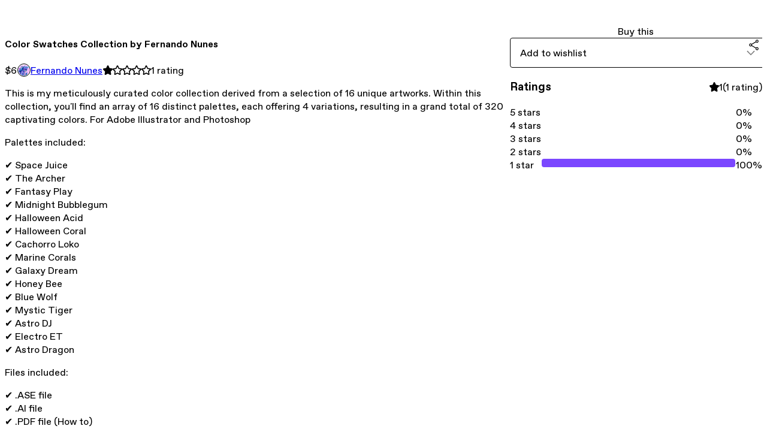

--- FILE ---
content_type: text/html; charset=utf-8
request_url: https://fernandonunes.gumroad.com/l/colorswatches
body_size: 5895
content:
<!DOCTYPE html>
<html lang="en">
  <head prefix="og: http://ogp.me/ns# fb: http://ogp.me/ns/fb# gumroad: http://ogp.me/ns/fb/gumroad#">
    <link rel="dns-prefetch" href="//assets.gumroad.com">
    <link rel="dns-prefetch" href="//static-2.gumroad.com">
    <link rel="dns-prefetch" href="//public-files.gumroad.com">
  <title inertia>Color Swatches Collection by Fernando Nunes</title>
  <meta name="action-cable-url" content="wss://cable.gumroad.com/cable" />
  <link rel="stylesheet" crossorigin="anonymous" href="https://assets.gumroad.com/packs/css/design-93f8cfce.css" />
    <style>:root{--accent: 123 71 255;--contrast-accent: 0 0 0;--font-family: "ABC Favorit", "ABC Favorit", sans-serif;--color: 0 0 0;--primary: var(--color);--contrast-primary: 255 255 255;--filled: 255 255 255;--contrast-filled: var(--color);--body-bg: #ffffff;--active-bg: rgb(var(--color) / var(--gray-1));--border-alpha: 1}body{background-color:#ffffff;color:#000;font-family:"ABC Favorit", "ABC Favorit", sans-serif}
</style>

  <meta name="csrf-param" content="authenticity_token" />
<meta name="csrf-token" content="kk5nksYklryd1XVfr7CvDPCX5a_eV7deTStmE7TzmRrzVfJTZ_kbhAgCjdOlpA9i3MIiRx8y1c26SKzZSuK3nA" />
  <meta charset="utf-8">
  <meta content="149071038533330" property="fb:app_id">
  <meta content="http://www.facebook.com/gumroad" property="fb:page_id">
  <meta property="twitter:site" value="@gumroad">
  
    <meta content="Gumroad" property="og:site_name">
    <meta content="https://fernandonunes.gumroad.com/l/colorswatches" property="og:url">
    <meta content="This is my meticulously curated color collection derived from a selection of 16 unique artworks. Within this collection, you&#39;ll find an array of 16 distinct palettes, each offering 4 variations, resulting in a grand total of 320 captivating colors. For Adobe Illustrator and PhotoshopPalettes included:✔️ Space Juice✔️ The Archer✔️ Fantasy Play✔️ Midnight Bubblegum✔️ Halloween Acid ✔️ Halloween Coral✔️ Cachorro Loko✔️ Marine Corals✔️ Galaxy Dream✔️ Honey Bee✔️ Blue Wolf✔️ Mystic Tiger✔️ Astro DJ✔️ Electro ET✔️ Astro DragonFiles included:✔️ .ASE file ✔️ .AI file✔️ .PDF file (How to)GuaranteeI want you happy! If you have problems with the package, I will try to solve it. If you just don&#39;t like them, I can refund it or if you want to replace to anything else from my Gumroad is valid too 😊." property="og:description">
    <meta content="This is my meticulously curated color collection derived from a selection of 16 unique artworks. Within this collection, you&#39;ll find an array of 16 distinct palettes, each offering 4 variations, resulting in a grand total of 320 captivating colors. For Adobe Illustrator and PhotoshopPalettes included:✔️ Space Juice✔️ The Archer✔️ Fantasy Play✔️ Midnight Bubblegum✔️ Halloween Acid ✔️ Halloween Coral✔️ Cachorro Loko✔️ Marine Corals✔️ Galaxy Dream✔️ Honey Bee✔️ Blue Wolf✔️ Mystic Tiger✔️ Astro DJ✔️ Electro ET✔️ Astro DragonFiles included:✔️ .ASE file ✔️ .AI file✔️ .PDF file (How to)GuaranteeI want you happy! If you have problems with the package, I will try to solve it. If you just don&#39;t like them, I can refund it or if you want to replace to anything else from my Gumroad is valid too 😊." name="description">
    <meta content="hryahg" property="product:retailer_item_id">
    <meta content="6.0" property="product:price:amount">
    <meta content="USD" property="product:price:currency">
    <meta content="gumroad:product" property="og:type">
    <meta property="twitter:card" value="summary_large_image" />
<meta property="twitter:title" value="Color Swatches Collection by Fernando Nunes" />
<meta property="twitter:domain" value="Gumroad" />
<meta property="twitter:description" value="This is my meticulously curated color collection derived from a selection of 16 unique artworks. Within this collection, you&#39;ll find an array of 16 distinct palettes, each offering 4 variations, re..." />
<meta property="twitter:creator" value="@fnunesart" />
<meta property="twitter:image" value="https://public-files.gumroad.com/zjsm4qjxq1u6kks6tm7o2aklxj64" />

      <link rel="preload" as="image" href="https://public-files.gumroad.com/zjsm4qjxq1u6kks6tm7o2aklxj64">
  <meta property="og:image" content="https://public-files.gumroad.com/zjsm4qjxq1u6kks6tm7o2aklxj64">
  <meta property="og:image:alt" content="">
  <meta property="og:title" content="Color Swatches Collection by Fernando Nunes">
  <meta property="gr:google_analytics:enabled" content="true">
  <meta property="gr:fb_pixel:enabled" content="true">
  <meta property="gr:logged_in_user:id" content="">
  <meta property="gr:environment" value="production">
  <meta property="gr:page:type" content="product">
  <meta property="gr:facebook_sdk:enabled" content="true">
  <meta content="initial-scale = 1.0, width = device-width" name="viewport">
  <meta property="stripe:pk" value="pk_live_Db80xIzLPWhKo1byPrnERmym">
  <meta property="stripe:api_version" value="2023-10-16; risk_in_requirements_beta=v1; retrieve_tax_forms_beta=v1;">
  <link href="/opensearch.xml" rel="search" type="application/opensearchdescription+xml" title="Gumroad">
    <link href="https://fernandonunes.gumroad.com/l/colorswatches" rel="canonical">


    <link href="https://public-files.gumroad.com/qu7sdx684x9bpro9fy85gzets2i5" rel="shortcut icon">
</head>

  <body id="product_page" class="group/body mac" style="">
    <div id="design-settings" data-settings="{&quot;font&quot;:{&quot;name&quot;:&quot;ABC Favorit&quot;,&quot;url&quot;:&quot;https://assets.gumroad.com/assets/ABCFavorit-Regular-26182c8c3addf6e4f8889817249c23b22c93233a8212e5e86574459e4dc926e2.woff2&quot;}}" style="display: none;"></div>
    <div id="user-agent-info" data-settings="{&quot;is_mobile&quot;:false}" style="display: none;"></div>
    <div class="react-entry-point" style="display:contents" id="Alert-react-component-c488322d-2423-41a2-8b74-1add79d8956e"><div class="fixed top-4 left-1/2 z-100 w-max max-w-[calc(100vw-2rem)] rounded bg-background md:max-w-sm invisible" style="transform:translateX(-50%) translateY(calc(-100% - var(--spacer-4)));transition:all 0.3s ease-out 0.5s"><div role="alert" class="flex items-start gap-2 rounded border border-border p-3"><div class="flex-1"><div></div></div></div></div></div>
      <script type="application/json" class="js-react-on-rails-component" data-component-name="Alert" data-dom-id="Alert-react-component-c488322d-2423-41a2-8b74-1add79d8956e">{"initial":null}</script>
      


    <div class="flex flex-col lg:flex-row h-screen">
      <main class="flex-1 flex flex-col lg:h-screen overflow-y-auto">
        <div class="flex-1 flex flex-col">
          


<noscript>
  <div id="javascript-notice">
    <strong>JavaScript is required to buy this product.</strong>
    Enable JavaScript in your browser settings and refresh this page to continue.
  </div>
</noscript>



  <script type="application/json" id="js-react-on-rails-context">{"railsEnv":"production","inMailer":false,"i18nLocale":"en","i18nDefaultLocale":"en","rorVersion":"14.0.4","rorPro":false,"href":"https://fernandonunes.gumroad.com/l/colorswatches","location":"/l/colorswatches","scheme":"https","host":"fernandonunes.gumroad.com","port":null,"pathname":"/l/colorswatches","search":null,"httpAcceptLanguage":null,"design_settings":{"font":{"name":"ABC Favorit","url":"https://assets.gumroad.com/assets/ABCFavorit-Regular-26182c8c3addf6e4f8889817249c23b22c93233a8212e5e86574459e4dc926e2.woff2"}},"domain_settings":{"scheme":"https","app_domain":"gumroad.com","root_domain":"gumroad.com","short_domain":"gum.co","discover_domain":"gumroad.com","third_party_analytics_domain":"gumroad-analytics.com","api_domain":"api.gumroad.com"},"user_agent_info":{"is_mobile":false},"logged_in_user":null,"current_seller":null,"csp_nonce":"wOjIcN3oxMh6519251KyCXpVMaUFUGgAl0siGVG/N4E=","locale":"en-US","feature_flags":{"require_email_typo_acknowledgment":true,"disable_stripe_signup":true},"serverSide":false}</script>
<div class="react-entry-point" style="display:contents" id="ProductPage-react-component-84ee8b3b-8251-478c-b3f8-bdb6a7fa25ff"><section aria-label="Product information bar" class="border-0 bg-background" style="overflow:hidden;padding:0;height:0;transition:var(--transition-duration);flex-shrink:0;position:fixed;top:0;left:0;right:0;z-index:var(--z-index-menubar)"><div class="mx-auto flex max-w-product-page items-center justify-between gap-4 p-4 lg:px-8" style="transition:var(--transition-duration);margin-top:0"><div itemscope="" itemProp="offers" itemType="https://schema.org/Offer" class="flex items-center"><span class="group/tooltip relative inline-grid right"><span aria-describedby=":R4l:" style="display:contents"><div class="relative grid grid-flow-col border border-r-0 border-border"><div class="bg-accent px-2 py-1 text-accent-foreground" itemProp="price" content="6">$6</div><div class="border-border border-r-transparent border-[calc(0.5lh+--spacing(1))] border-l-1"></div><div class="absolute top-0 right-px bottom-0 border-accent border-r-transparent border-[calc(0.5lh+--spacing(1))] border-l-1"></div></div></span><span role="tooltip" id=":R4l:" class="absolute z-30 hidden w-40 max-w-max rounded-md bg-primary p-3 text-primary-foreground group-focus-within/tooltip:block group-hover/tooltip:block top-1/2 -translate-y-1/2 left-full translate-x-2"><div class="absolute border-6 border-transparent top-1/2 -translate-y-1/2 right-full border-r-primary"></div>$6</span></span><link itemProp="url" href="https://fernandonunes.gumroad.com/l/colorswatches"/><div itemProp="availability" hidden="">https://schema.org/InStock</div><div itemProp="priceCurrency" hidden="">usd</div><div itemProp="seller" itemType="https://schema.org/Person" hidden=""><div itemProp="name" hidden="">Fernando Nunes</div></div></div><h3 class="hidden flex-1 lg:block">Color Swatches Collection by Fernando Nunes</h3><div class="shrink-0 items-center gap-1 hidden lg:flex"><span class="icon icon-solid-star"></span><span class="icon icon-outline-star"></span><span class="icon icon-outline-star"></span><span class="icon icon-outline-star"></span><span class="icon icon-outline-star"></span><span class="rating-number">1<!-- --> <!-- -->rating</span></div><a href="https://gumroad.com/checkout?product=hryahg&amp;quantity=1" target="_top" style="align-items:unset" class="inline-flex items-center justify-center gap-2 cursor-pointer border border-border rounded font-[inherit] no-underline transition-transform hover:-translate-1 hover:shadow active:translate-0 active:shadow-none disabled:opacity-30 disabled:hover:translate-0 disabled:hover:shadow-none px-4 py-3 text-base leading-[1.4] bg-accent text-accent-foreground">Buy this</a></div></section><section class="border-b border-border"><div class="mx-auto w-full max-w-product-page lg:py-16 p-4 lg:px-8"><article class="relative grid rounded border border-border bg-background lg:grid-cols-[2fr_1fr]"><figure class="group relative col-span-full overflow-hidden rounded-t border-b border-border bg-(image:--product-cover-placeholder) bg-cover" aria-label="Product preview"><div class="flex h-full snap-x snap-mandatory items-center overflow-x-scroll overflow-y-hidden [scrollbar-width:none] [&amp;::-webkit-scrollbar]:hidden" style="aspect-ratio:1.3333333333333333"><div role="tabpanel" id="398a391a997b04e770054db6cee9cefa" class="mt-0! flex min-h-[1px] flex-[1_0_100%] snap-start justify-center border-0! p-0!"></div></div></figure><section class="lg:border-r"><header class="grid gap-4 p-6 not-first:border-t"><h1 itemProp="name">Color Swatches Collection by Fernando Nunes</h1></header><section class="grid grid-cols-[auto_1fr] gap-[1px] border-t border-border p-0 sm:grid-cols-[auto_auto_minmax(max-content,1fr)]"><div class="px-6 py-4 outline outline-offset-0 outline-border"><div itemscope="" itemProp="offers" itemType="https://schema.org/Offer" class="flex items-center"><span class="group/tooltip relative inline-grid right"><span aria-describedby=":Rl79:" style="display:contents"><div class="relative grid grid-flow-col border border-r-0 border-border"><div class="bg-accent px-2 py-1 text-accent-foreground" itemProp="price" content="6">$6</div><div class="border-border border-r-transparent border-[calc(0.5lh+--spacing(1))] border-l-1"></div><div class="absolute top-0 right-px bottom-0 border-accent border-r-transparent border-[calc(0.5lh+--spacing(1))] border-l-1"></div></div></span><span role="tooltip" id=":Rl79:" class="absolute z-30 hidden w-40 max-w-max rounded-md bg-primary p-3 text-primary-foreground group-focus-within/tooltip:block group-hover/tooltip:block top-1/2 -translate-y-1/2 left-full translate-x-2"><div class="absolute border-6 border-transparent top-1/2 -translate-y-1/2 right-full border-r-primary"></div>$6</span></span><link itemProp="url" href="https://fernandonunes.gumroad.com/l/colorswatches"/><div itemProp="availability" hidden="">https://schema.org/InStock</div><div itemProp="priceCurrency" hidden="">usd</div><div itemProp="seller" itemType="https://schema.org/Person" hidden=""><div itemProp="name" hidden="">Fernando Nunes</div></div></div></div><div class="flex flex-wrap items-center gap-2 px-6 py-4 outline outline-offset-0 outline-border"><a href="https://fernandonunes.gumroad.com/" target="_blank" class="relative flex items-center gap-2" rel="noreferrer"><img class="user-avatar" src="https://public-files.gumroad.com/qu7sdx684x9bpro9fy85gzets2i5"/>Fernando Nunes</a></div><div class="flex items-center px-6 py-4 outline outline-offset-0 outline-border max-sm:col-span-full"><div class="flex shrink-0 items-center gap-1"><span class="icon icon-solid-star"></span><span class="icon icon-outline-star"></span><span class="icon icon-outline-star"></span><span class="icon icon-outline-star"></span><span class="icon icon-outline-star"></span><span class="rating-number">1<!-- --> <!-- -->rating</span></div></div></section><section class="border-t border-border p-6"><div class="rich-text"><p>This is my meticulously curated color collection derived from a selection of 16 unique artworks. Within this collection, you'll find an array of 16 distinct palettes, each offering 4 variations, resulting in a grand total of 320 captivating colors. For Adobe Illustrator and Photoshop</p><p>Palettes included:</p><p>✔️ Space Juice<br>✔️ The Archer<br>✔️ Fantasy Play<br>✔️ Midnight Bubblegum<br>✔️ Halloween Acid <br>✔️ Halloween Coral<br>✔️ Cachorro Loko<br>✔️ Marine Corals<br>✔️ Galaxy Dream<br>✔️ Honey Bee<br>✔️ Blue Wolf<br>✔️ Mystic Tiger<br>✔️ Astro DJ<br>✔️ Electro ET<br>✔️ Astro Dragon</p><p>Files included:</p><p>✔️ .ASE file <br>✔️ .AI file<br>✔️ .PDF file (How to)</p><h3><strong>Guarantee</strong></h3><p>I want you happy! If you have problems with the package, I will try to solve it. If you just don't like them, I can refund it or if you want to replace to anything else from my Gumroad is valid too 😊.</p></div></section></section><section><section class="grid gap-4 p-6 not-first:border-t"><a href="https://gumroad.com/checkout?product=hryahg&amp;quantity=1" target="_top" style="align-items:unset" class="inline-flex items-center justify-center gap-2 cursor-pointer border border-border rounded font-[inherit] no-underline transition-transform hover:-translate-1 hover:shadow active:translate-0 active:shadow-none disabled:opacity-30 disabled:hover:translate-0 disabled:hover:shadow-none px-4 py-3 text-base leading-[1.4] bg-accent text-accent-foreground">Buy this</a><div class="grid grid-cols-[1fr_auto] gap-2"><div class="combobox"><div role="combobox" aria-expanded="false" aria-controls=":R5op9:" tabindex="0" class="input " aria-label="Add to wishlist"><span class="fake-input text-singleline">Add to wishlist</span><span class="icon icon-outline-cheveron-down"></span></div><div hidden=""><datalist id=":R5op9:"><div role="option" id=":R5op9:-0" class=""><div><span class="icon icon-plus"></span> New wishlist</div></div></datalist></div></div><details class="popover toggle"><summary aria-label="Share" aria-haspopup="true" aria-expanded="false"><span class="group/tooltip relative inline-grid bottom"><span aria-describedby=":Rpop9:" style="display:contents"><button class="inline-flex items-center justify-center gap-2 cursor-pointer border border-border rounded bg-transparent text-current font-[inherit] no-underline transition-transform hover:-translate-1 hover:shadow active:translate-0 active:shadow-none disabled:opacity-30 disabled:hover:translate-0 disabled:hover:shadow-none px-4 py-3 text-base leading-[1.4]" type="button" aria-label="Share"><span class="icon icon-share"></span></button></span><span role="tooltip" id=":Rpop9:" class="absolute z-30 hidden w-40 max-w-max rounded-md bg-primary p-3 text-primary-foreground group-focus-within/tooltip:block group-hover/tooltip:block left-1/2 -translate-x-1/2 top-full translate-y-2"><div class="absolute border-6 border-transparent left-1/2 -translate-x-1/2 bottom-full border-b-primary"></div>Share</span></span></summary><div class="dropdown" style="translate:min(0px - 100% - var(--spacer-4), 0px);max-width:calc(0px - 2 * var(--spacer-4))"><div class="grid grid-cols-1 gap-4"><a href="https://twitter.com/intent/tweet?url=https%3A%2F%2Ffernandonunes.gumroad.com%2Fl%2Fcolorswatches&amp;text=Buy%20Color%20Swatches%20Collection%20by%20Fernando%20Nunes%20on%20%40Gumroad" target="_blank" rel="noopener noreferrer" class="inline-flex items-center justify-center gap-2 cursor-pointer border rounded font-[inherit] no-underline transition-transform hover:-translate-1 hover:shadow active:translate-0 active:shadow-none disabled:opacity-30 disabled:hover:translate-0 disabled:hover:shadow-none px-4 py-3 text-base leading-[1.4] bg-black text-white border-black"><span class="brand-icon brand-icon-twitter"></span>Share on X</a><a href="https://www.facebook.com/sharer/sharer.php?u=https%3A%2F%2Ffernandonunes.gumroad.com%2Fl%2Fcolorswatches&amp;quote=Color%20Swatches%20Collection%20by%20Fernando%20Nunes" target="_blank" rel="noopener noreferrer" class="inline-flex items-center justify-center gap-2 cursor-pointer border rounded font-[inherit] no-underline transition-transform hover:-translate-1 hover:shadow active:translate-0 active:shadow-none disabled:opacity-30 disabled:hover:translate-0 disabled:hover:shadow-none px-4 py-3 text-base leading-[1.4] bg-[#4267b2] text-white border-[#4267b2]"><span class="brand-icon brand-icon-facebook"></span>Share on Facebook</a><span class="group/tooltip relative inline-grid bottom"><span aria-describedby=":R79op9:" style="display:contents"><span class="contents"><button class="inline-flex items-center justify-center gap-2 cursor-pointer border border-border rounded bg-transparent text-current font-[inherit] no-underline transition-transform hover:-translate-1 hover:shadow active:translate-0 active:shadow-none disabled:opacity-30 disabled:hover:translate-0 disabled:hover:shadow-none px-4 py-3 text-base leading-[1.4]" type="button" aria-label="Copy product URL"><span class="icon icon-link"></span> Copy link</button></span></span><span role="tooltip" id=":R79op9:" class="absolute z-30 hidden w-40 max-w-max rounded-md bg-primary p-3 text-primary-foreground group-focus-within/tooltip:block group-hover/tooltip:block left-1/2 -translate-x-1/2 top-full translate-y-2"><div class="absolute border-6 border-transparent left-1/2 -translate-x-1/2 bottom-full border-b-primary"></div>Copy product URL</span></span></div></div></details></div></section><section class="grid gap-4 p-6 not-first:border-t"><header class="flex items-center justify-between"><h3>Ratings</h3><div class="flex shrink-0 items-center gap-1"><span class="icon icon-solid-star"></span><div class="rating-average">1</div>(<!-- -->1 rating<!-- -->)</div></header><div itemProp="aggregateRating" itemType="https://schema.org/AggregateRating" itemscope="" hidden=""><div itemProp="reviewCount">1</div><div itemProp="ratingValue">1</div></div><section class="grid grid-cols-[auto_1fr_auto] gap-3" aria-label="Ratings histogram"><div>5 stars</div><meter aria-label="5 stars" value="0"></meter><div>0%</div><div>4 stars</div><meter aria-label="4 stars" value="0"></meter><div>0%</div><div>3 stars</div><meter aria-label="3 stars" value="0"></meter><div>0%</div><div>2 stars</div><meter aria-label="2 stars" value="0"></meter><div>0%</div><div>1 star</div><meter aria-label="1 star" value="1"></meter><div>100%</div></section></section></section></article></div></section><footer class="px-4 py-8 text-center lg:py-16"><div>Powered by <a href="https://gumroad.com/" class="logo-full" aria-label="Gumroad"></a></div></footer></div>
      <script type="application/json" class="js-react-on-rails-component" data-component-name="ProductPage" data-dom-id="ProductPage-react-component-84ee8b3b-8251-478c-b3f8-bdb6a7fa25ff">{"product":{"id":"G2T_D3VRCWKjxxy99q9YoQ==","permalink":"hryahg","name":"Color Swatches Collection by Fernando Nunes","seller":{"id":"9685673160811","name":"Fernando Nunes","avatar_url":"https://public-files.gumroad.com/qu7sdx684x9bpro9fy85gzets2i5","profile_url":"https://fernandonunes.gumroad.com/"},"collaborating_user":null,"covers":[{"url":"https://public-files.gumroad.com/zjsm4qjxq1u6kks6tm7o2aklxj64","original_url":"https://public-files.gumroad.com/4ladnffygy1y9v4htz3qc7zh62fi","thumbnail":null,"id":"398a391a997b04e770054db6cee9cefa","type":"image","filetype":"png","width":670,"height":502,"native_width":1600,"native_height":1200}],"main_cover_id":"398a391a997b04e770054db6cee9cefa","thumbnail_url":"https://public-files.gumroad.com/y7xxm2tfdzxypf7bppmwt1z8g7jd","quantity_remaining":null,"long_url":"https://fernandonunes.gumroad.com/l/colorswatches","is_sales_limited":false,"ratings":{"count":1,"average":1.0,"percentages":[100,0,0,0,0]},"custom_button_text_option":"buy_this_prompt","is_compliance_blocked":false,"is_published":true,"is_stream_only":false,"streamable":false,"sales_count":null,"summary":null,"attributes":[],"description_html":"\u003cp\u003eThis is my meticulously curated color collection derived from a selection of 16 unique artworks. Within this collection, you'll find an array of 16 distinct palettes, each offering 4 variations, resulting in a grand total of 320 captivating colors. For Adobe Illustrator and Photoshop\u003c/p\u003e\u003cp\u003ePalettes included:\u003c/p\u003e\u003cp\u003e✔️ Space Juice\u003cbr\u003e✔️ The Archer\u003cbr\u003e✔️ Fantasy Play\u003cbr\u003e✔️ Midnight Bubblegum\u003cbr\u003e✔️ Halloween Acid \u003cbr\u003e✔️ Halloween Coral\u003cbr\u003e✔️ Cachorro Loko\u003cbr\u003e✔️ Marine Corals\u003cbr\u003e✔️ Galaxy Dream\u003cbr\u003e✔️ Honey Bee\u003cbr\u003e✔️ Blue Wolf\u003cbr\u003e✔️ Mystic Tiger\u003cbr\u003e✔️ Astro DJ\u003cbr\u003e✔️ Electro ET\u003cbr\u003e✔️ Astro Dragon\u003c/p\u003e\u003cp\u003eFiles included:\u003c/p\u003e\u003cp\u003e✔️ .ASE file \u003cbr\u003e✔️ .AI file\u003cbr\u003e✔️ .PDF file (How to)\u003c/p\u003e\u003ch3\u003e\u003cstrong\u003eGuarantee\u003c/strong\u003e\u003c/h3\u003e\u003cp\u003eI want you happy! If you have problems with the package, I will try to solve it. If you just don't like them, I can refund it or if you want to replace to anything else from my Gumroad is valid too 😊.\u003c/p\u003e","currency_code":"usd","price_cents":600,"rental_price_cents":null,"pwyw":null,"eligible_for_installment_plans":true,"allow_installment_plan":false,"installment_plan":null,"is_legacy_subscription":false,"is_tiered_membership":false,"is_physical":false,"custom_view_content_button_text":null,"is_multiseat_license":false,"hide_sold_out_variants":false,"native_type":"digital","preorder":null,"duration_in_months":null,"rental":null,"is_quantity_enabled":false,"free_trial":null,"recurrences":null,"options":[],"analytics":{"google_analytics_id":"G-153WKP1PCG","facebook_pixel_id":"729296815132138","free_sales":true},"has_third_party_analytics":false,"ppp_details":null,"can_edit":false,"refund_policy":null,"bundle_products":[],"public_files":[],"audio_previews_enabled":true},"discount_code":null,"purchase":null,"wishlists":[],"currency_code":"usd","show_ratings_filter":true,"creator_profile":{"external_id":"9685673160811","avatar_url":"https://public-files.gumroad.com/qu7sdx684x9bpro9fy85gzets2i5","name":"Fernando Nunes","twitter_handle":"fnunesart","subdomain":"fernandonunes.gumroad.com"},"sections":[],"main_section_index":0}</script>
      


        </div>
      </main>
    </div>
    <script src="https://assets.gumroad.com/assets/application-cbf244e9109e70d7b04497041636f00173a1e588f9b879b3a3ef11f8dfb86e5c.js" type="e74b24e84940100a489d114e-text/javascript"></script>
    
        <script src="https://assets.gumroad.com/packs/js/webpack-runtime-6d9280fd437d31da649a.js" defer="defer" type="e74b24e84940100a489d114e-text/javascript"></script>
<script src="https://assets.gumroad.com/packs/js/webpack-commons-17181161a28c64a51960.js" defer="defer" type="e74b24e84940100a489d114e-text/javascript"></script>
<script src="https://assets.gumroad.com/packs/js/4310-df05bc5c75bb7454b65f.js" defer="defer" type="e74b24e84940100a489d114e-text/javascript"></script>
<script src="https://assets.gumroad.com/packs/js/product-06cc58f3e80b424314cf.js" defer="defer" type="e74b24e84940100a489d114e-text/javascript"></script>

  <script src="/cdn-cgi/scripts/7d0fa10a/cloudflare-static/rocket-loader.min.js" data-cf-settings="e74b24e84940100a489d114e-|49" defer></script><script defer src="https://static.cloudflareinsights.com/beacon.min.js/vcd15cbe7772f49c399c6a5babf22c1241717689176015" integrity="sha512-ZpsOmlRQV6y907TI0dKBHq9Md29nnaEIPlkf84rnaERnq6zvWvPUqr2ft8M1aS28oN72PdrCzSjY4U6VaAw1EQ==" nonce="wOjIcN3oxMh6519251KyCXpVMaUFUGgAl0siGVG/N4E=" data-cf-beacon='{"rayId":"9c0a5d665f0d227c","version":"2025.9.1","serverTiming":{"name":{"cfExtPri":true,"cfEdge":true,"cfOrigin":true,"cfL4":true,"cfSpeedBrain":true,"cfCacheStatus":true}},"token":"5070e21320304a1ba2b0a42ce9682840","b":1}' crossorigin="anonymous"></script>
</body>
</html>
